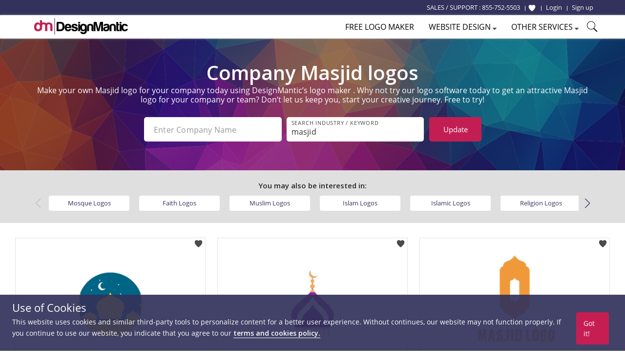

--- FILE ---
content_type: text/html; charset=UTF-8
request_url: https://www.designmantic.com/logos/search/masjid
body_size: 20483
content:
<!DOCTYPE html>
<html lang="en">
<head>
    <meta charset="utf-8">
    <meta http-equiv="X-UA-Compatible" content="IE=edge">
            <meta name="viewport" content="width=device-width, initial-scale=1">
        <title>Free Masjid Logo Designs - DIY Masjid Logo Maker - Designmantic.com</title>
    <link rel="icon" type="image/x-icon" href="/favicon.ico">


    	<meta property="og:locale" content="en">
	<meta property="og:url" content="https://www.designmantic.com/logos/search/masjid">
	<meta property="og:site_name" content="Design Mantic">
	<meta property="og:image" content="https://www.designmantic.com/images/og_image.png">

        <meta property="og:title" content="Free Masjid Logo Designs - DIY Masjid Logo Maker - Designmantic.com">

        <meta property="og:description" content="Masjid logo maker">

            <meta name="twitter:card" content="summary_large_image" >
        <meta name="twitter:url" content="https://www.designmantic.com/logos/search/masjid" >
        <meta name="twitter:site" content="@designmantic" >
        <meta name="twitter:image" content="https://www.designmantic.com/images/og_image.png" >
        <meta name="twitter:domain" content="designmantic.com">
            <meta name="twitter:title" content="Free Masjid Logo Designs - DIY Masjid Logo Maker - Designmantic.com">
        <meta name="twitter:description" content="Masjid logo maker">
        <meta name="description" content="Masjid logo maker">
    
            <link rel="canonical" href='https://www.designmantic.com/logos/search/masjid'>




     

    <link rel="preconnect" href="https://cdn.jsdelivr.net">
    <link rel="preconnect" href="https://fonts.googleapis.com">
    <link rel="dns-prefetch" href="https://fonts.gstatic.com">
    <link rel="dns-prefetch" href="https://maxcdn.bootstrapcdn.com">
    <link rel="dns-prefetch" href="https://static.zdassets.com">


    
            <link rel="stylesheet" href="/css/master.min.css?version=993">
	 <link rel="stylesheet" href="/css/main-layout.css?version=3">
	 <link rel="stylesheet" href="https://cdnjs.cloudflare.com/ajax/libs/font-awesome/4.0.0/css/font-awesome.min.css">
    
            
	
    <link rel="stylesheet" href="/css/search-inner-page.css" >
    <link href="https://fonts.googleapis.com/css2?family=Open+Sans:ital,wght@0,600;1,600&display=swap" rel="stylesheet">
    <link rel="stylesheet" href="https://cdn.jsdelivr.net/npm/swiper@11/swiper-bundle.min.css">
    <style>

.error-message {
    font-size: 10px;
    margin-top: 2px;
    display:flex;
}

.is-invalid input,
input.is-invalid {
    border-color: red !important;
}

        @media (max-width: 600px) {
            .item-box-01 {min-height: inherit;padding-bottom: 30px}
            .swiper {height:150px;}
            #related_links1 a {width: 250px;margin: 0px auto;display: block;margin-top: 12px;}
            .swiper {padding-left:0px !important;}
            .search-gallery-setting {max-width:280px;}
            .keyword-list-wrap ul {column-count:2; text-align:left;}
            .search-gallery-setting .keywordSearchBtn {max-width:280px; margin-top:10px;} .desktop-hide {display:inline;} }
                .swiper-wrapper {justify-content: space-between;}
        

        @media screen
        and (min-width: 600px)
        and (max-width: 800px) {
            #related_links1 {display:none;}
        }

        /* ---------------------------------- END SearchLanding Banner ---------------------------------- */


        /* ---------------------------------- END SearchLanding NewStyle Gallery ---------------------------------- */


        .slick-next.slick-arrow.slick-disabled  {display:none !important;}
        .bx-wrapper {max-width: 100%;
            background: transparent;
            border-color: transparent;
            box-shadow: none; margin-bottom:0px;}

        .page-search #related_links1 {
            background-color: #dfdfdf; text-align:left;
        }
        /*#related_links1 .swiper-slide{
            min-width:80px;
            margin: 0px;    margin-right: 11px;
        }*/

        #related_links1 a {
            background-color: #fff;
            padding: 6px 8px;
            color: #32325c;
            border-radius: 4px;
            font-size: 13px; width: 165px; text-align:center;    white-space: nowrap;
            overflow: hidden;
            text-overflow: ellipsis;

        }
        .page-search #related_links h3 {
            margin-bottom: 5px;
            display:block;
        }
        .page-search #related_links ul {
            display: inline-block;
            margin:0px auto;
            vertical-align: top;
            max-width: 1000px;
            text-align: center; column-count:4;
        }
        .page-search #related_links li {
            text-align: left;
            display: inline-block;
            position: relative;
            line-height: 26px;
            font-size: 14px;
            margin-right: 15px;
        }
        .page-search #related_links li:before {
            content: '';
            width: 6px;
            height: 6px;
            background-color: #d2d2d2;
            display: inline-block;
            border-radius: 1000px;
            position: absolute;
            left: -10px;
            top: 10px;
        }
        .swiper {z-index:0;}
        .intersted-label{text-align: center;width: 100%; margin-bottom:10px}
        .swiper-button-prev, swiper-button-disabled, .swiper-button-next {width:35px;height:40px; background:#dfdfdf; opacity:1 !important;}
        .swiper-button-disabled {opacity:0.20 !important;}
        .swiper-button-prev {left:-10px;}
        .swiper-button-next {right:-10px;}
        .swiper {padding-left: 30px;}
        .swiper-button-next, .swiper-button-prev {color: #32325c;}
        .swiper-button-next:after, .swiper-button-prev:after {font-size:20px;}
        .slick-carousel{display:inline-block;max-width:850px;margin-left:30px;vertical-align: middle;}
        @media (max-width: 640px) {
            .search-filed#company_name {margin-bottom:10px;}
            .intersted-label{text-align: center;width: 100%;margin-bottom: 5px;}
            .slick-track {width:auto !important;}
            #related_links1 li, #related_links1 li a {min-width:200px !important;}

        }

        @media (max-width: 400px) {
            .page-search #related_links li { width: initial !important;}
        }

        /* ------------ */
        .page-search .logoDesign-banner-logo .logo-banner {
            position: absolute;
            left: 50%;
            top: 50%;
            transform: translate(-50%,-50%);
        }
        .page-search .logoDesign-banner-logo {
            position: relative;
            display: inline-block;
            margin: 20px
        }
        @media (max-width: 767px){
            .page-search .logoDesign-banner-logo { display:none; }

            .page-search .main-banner h1,
            .page-search  .main-banner .text-left{ text-align: center;}

            .page-search .main-banner h1:after {
                margin-left: auto;
                margin-right: auto;}
        }

        .page-search .pagination ul li.selected a {
            background-color: #32325c;
        }

        .pagination .prev-page, .pagination .next-page {
            background-color: #c61e53;
            color: #fff;
        }

        /* --------------------- */
        .gallery-filter-block li {
            float: left;
            padding-left: 0;
            padding-right: 0;
        }
        .gallery-filter-block .input-control-1 { border-radius: 3px 0 0 3px; }
        .gallery-filter-block.one-field .field-group { margin-bottom: 10px; }

        @media (max-width: 767px){
            .gallery-filter-block .field-group { width: 200px; }
            .main-banner h1 { font-size: 23px; }
            .item-box-02 { min-height: auto; margin-bottom: 25px;}
            p.auto-scroll { max-height: initial; }
        }
        #search-keyword-box {
            max-width: 325px
        }
        #search-keyword-box .btn {
            background-color: #737373;
        }

        /* --------------------- */
        .item-box-02 { min-height: 320px;}
        .auto-scroll { max-height: 125px; overflow-y: auto; }

        /* ===== Scrollbar CSS ===== */
        /* Firefox */
        .auto-scroll {
            scrollbar-width: thin;
            scrollbar-color: #999999 #ffffff;
        }

        /* Chrome, Edge, and Safari */
        .auto-scroll::-webkit-scrollbar {
            width: 12px;
        }

        .auto-scroll::-webkit-scrollbar-track {
            background: #ffffff;
        }

        .auto-scroll::-webkit-scrollbar-thumb {
            background-color: #999999;
            border-radius: 10px;
            border: 3px solid #ffffff;
        }

        .over-hidden{
            overflow:hidden;
        }
    </style>
    <!--[if lt IE 9]>
    <script src="https://oss.maxcdn.com/html5shiv/3.7.2/html5shiv.min.js"></script>
    <script src="https://oss.maxcdn.com/respond/1.4.2/respond.min.js"></script>
    <![endif]-->
    <script>
    var captcha_key = '6LeSz9EZAAAAAMy5y6CJpWk775uHRpE9Iwu4k3lS';
    var checkUserLogin = '';
        function setCookie(name, value, days) {
        var d = new Date;
        d.setTime(d.getTime() + 24*60*60*1000*days);
        console.log('d.toGMTString()' , d.toGMTString());
        document.cookie = name + "=" + value + ";path=/;expires=" + d.toGMTString();
    }

/*    $('#setCookiePopup').on('click' , function () {
        console.log('Pre-d.toGMTString()' , "Pre");
        setCookie('noThanks' , 'ok' , 30);
    });
*/
   document.addEventListener("click", function(e){
     if (e.target.className === "chatPopup-closeBtn" || e.target.className === "chatPopup-button chatPopup-closeBtn" || e.target.className === "icon-close chatPopup-closeBtn" || e.target.className === "logoStudio-chatPopup") {
         document.getElementById("PopsetCookiePopup").style.display = "none";
    }
       if (e.target.className === "chatPopup-closeBtn"){
           console.log('Pre-d.toGMTString()' , "Pre");
           setCookie('noThanks' , 'ok' , 30);
       }

   });
    </script>
      
	
	


   
            <script>

        dataLayer = [];
                dataLayer.push({ ecommerce: null });
        dataLayer.push({
            event: "view_item_list",
            ecommerce: {
                item_list_id: "logo_list",
                item_list_name: "Logo List",
                items: [
                                                            {
                        item_id: "172220",
                        item_name: "logo_172220",
                                                item_category: 'Masjid',
                                                price: 37,
                        quantity: 1
                    },                                                            {
                        item_id: "172182",
                        item_name: "logo_172182",
                                                item_category: 'Masjid',
                                                price: 37,
                        quantity: 1
                    },                                                            {
                        item_id: "172181",
                        item_name: "logo_172181",
                                                item_category: 'Masjid',
                                                price: 37,
                        quantity: 1
                    },                                                            {
                        item_id: "172178",
                        item_name: "logo_172178",
                                                item_category: 'Masjid',
                                                price: 37,
                        quantity: 1
                    },                                                            {
                        item_id: "172177",
                        item_name: "logo_172177",
                                                item_category: 'Masjid',
                                                price: 37,
                        quantity: 1
                    },                                                            {
                        item_id: "172176",
                        item_name: "logo_172176",
                                                item_category: 'Masjid',
                                                price: 37,
                        quantity: 1
                    },                                                            {
                        item_id: "172174",
                        item_name: "logo_172174",
                                                item_category: 'Masjid',
                                                price: 37,
                        quantity: 1
                    },                                                            {
                        item_id: "172172",
                        item_name: "logo_172172",
                                                item_category: 'Masjid',
                                                price: 37,
                        quantity: 1
                    },                                                            {
                        item_id: "172171",
                        item_name: "logo_172171",
                                                item_category: 'Masjid',
                                                price: 37,
                        quantity: 1
                    },                                                            {
                        item_id: "172170",
                        item_name: "logo_172170",
                                                item_category: 'Masjid',
                                                price: 37,
                        quantity: 1
                    },                                                            {
                        item_id: "172169",
                        item_name: "logo_172169",
                                                item_category: 'Masjid',
                                                price: 37,
                        quantity: 1
                    },                                                            {
                        item_id: "172167",
                        item_name: "logo_172167",
                                                item_category: 'Masjid',
                                                price: 37,
                        quantity: 1
                    },                                                            {
                        item_id: "172165",
                        item_name: "logo_172165",
                                                item_category: 'Masjid',
                                                price: 37,
                        quantity: 1
                    },                                                            {
                        item_id: "5683",
                        item_name: "logo_5683",
                                                item_category: 'Masjid',
                                                price: 37,
                        quantity: 1
                    },                                                            {
                        item_id: "5663",
                        item_name: "logo_5663",
                                                item_category: 'Masjid',
                                                price: 37,
                        quantity: 1
                    }                                                                            ]
            }
                    });

        (function(w,d,s,l,i){w[l]=w[l]||[];w[l].push({'gtm.start':
                new Date().getTime(),event:'gtm.js'});var f=d.getElementsByTagName(s)[0],
            j=d.createElement(s),dl=l!='dataLayer'?'&l='+l:'';j.async=true;j.src=
            'https://www.googletagmanager.com/gtm.js?id='+i+dl;f.parentNode.insertBefore(j,f);
        })(window,document,'script','dataLayer','GTM-MSFCQ48');
    </script>

    
</head>
 <body> 


<!-- Google Tag Manager (noscript) -->
<noscript><iframe src="https://www.googletagmanager.com/ns.html?id=GTM-MSFCQ48"
height="0" width="0" style="display:none;visibility:hidden"></iframe></noscript>
<!-- End Google Tag Manager (noscript) -->

        <header class="main-header">
                    <div class="main-header-top">
                <div class="container">
                    <!--<div class="support-block"> </div>-->
                    <div class="main-header-top-right-side ">
                        <div class="welcomeusersinfo pull-left">
						<ul class="my-account-block">
							<li  class="login-link support-link"><span class="hidden-xs">SALES / SUPPORT : </span> <a href="tel:+18557525503"> 855-752-5503</a> &nbsp;</li>
						</ul>
                                                        								
                                <ul class="login-signup-links-block">
									<li class="login-link fav-link"><a href="/favorite-list" title="Show Favorite"> <svg xmlns="http://www.w3.org/2000/svg" class="favlist-topnav-icon" viewBox="0 0 512 512">
                                            <path d="M352 56h-1c-39.7 0-74.8 21-95 52-20.2-31-55.3-52-95-52h-1c-61.9.6-112 50.9-112 113 0 37 16.2 89.5 47.8 132.7C156 384 256 456 256 456s100-72 160.2-154.3C447.8 258.5 464 206 464 169c0-62.1-50.1-112.4-112-113z" style="filter: #000;"></path>
                                        </svg> </a>
                                    </li>
                                    <li class="login-link"> <a href="/login"> <span>Login</span></a> </li>
                                    <li class="signup-link"> <a href="/login?account=1"> <span>Sign up</span> </a> </li>
                                </ul>
                                                    </div>
                                             </div>
                </div>
            </div>

                            <div class="main-header-bottom">
                <div class="container">
                                        <div class="main-logo"> <a href="/" title="DesignMantic"><img width="192" height="34" src="/images/logo.png" alt="Logo"></a> </div>
                    <ul class='hamburger-menu'> <li class='bar-first'></li> <li class='bar-second'></li> <li class='bar-third'></li> </ul>
					
					
						<span class="search-raw-div2"> <svg xmlns="http://www.w3.org/2000/svg" x="0px" y="0px" width="25" height="25" viewBox="0 0 50 50">
<path d="M 21 3 C 11.621094 3 4 10.621094 4 20 C 4 29.378906 11.621094 37 21 37 C 24.710938 37 28.140625 35.804688 30.9375 33.78125 L 44.09375 46.90625 L 46.90625 44.09375 L 33.90625 31.0625 C 36.460938 28.085938 38 24.222656 38 20 C 38 10.621094 30.378906 3 21 3 Z M 21 5 C 29.296875 5 36 11.703125 36 20 C 36 28.296875 29.296875 35 21 35 C 12.703125 35 6 28.296875 6 20 C 6 11.703125 12.703125 5 21 5 Z"></path>
</svg> </span>
					
                                        <div class="main-nav">
                        <ul>
                                                            <li><a href="/logos/search" class="logomaker_link"><span>Free Logo Maker</span></a></li>
                                                          
                                                                                                                                            <li> <a href="javascript:void(0)"><span>Website Design</span> <i class="icon-caret-down"></i></a> 
                            <ul class="main-header-other-services dropdown">
                                <li><a href="/web"><span>Create Site</span></a></li>
                                <li><a href="/web/template-listing"><span>Templates</span></a></li>
                                <li><a href="/web/packages"><span>Pricing</span></a></li>
                                <li><a href="/web/features"><span>Features</span></a></li>
                                <li> <a href="/web/domain"> <span>Domain</span> </a> </li>
                                <li> <a href="/web/mailbox"> <span>Mailbox</span> </a> </li>
                                                               </ul></li> 
							   
                                                        <li> <a href="javascript:void(0)"><span>Other Services</span> <i class="icon-caret-down"></i></a> <ul class="main-header-other-services dropdown"> <li><a  href="/designPackages"><span>Complete Branding</span></a></li> <li><a  href="/business-card-design/create"><span>Business Card Design</span></a></li>

                                                                 <li><a  href="/printing"><span>Print Services</span></a></li>
                            
							<li><a  href="/letter-head"><span>Letterhead Design</span></a></li> <li><a  href="/envelope"><span>Envelope Design</span></a></li> <li><a  href="/email-signature-design"><span>Email Signature Design</span></a></li> <li><a  href="/flyer-design"><span>Flyer Design</span></a></li> <li><a  href="/infographic-maker"><span>Infographic Design</span></a></li> <li class="socialHeaderDesign_link"><a href="/social-headers" ><span>Social Header Design</span> <i class="icon-caret-right"></i></a> <ul class="dropdown"> <li><a  href="/social-headers/designStudio"><span>Facebook Header</span></a></li> <li><a  href="/social-headers/designStudio/2"><span>Twitter Header</span></a></li> <li><a  href="/social-headers/designStudio/4"><span>LinkedIn Header</span></a></li><li><a  href="/social-headers/designStudio/5"><span>Instagram Post</span></a></li> </ul> </li> <li><a  href="/monogram-design/create"><span>Monogram Design</span></a></li> <li><a  href="/wedding-card-design/create"><span>Wedding Card Design</span></a></li> <li><a  href="/custom-design"><span>Custom Design</span></a></li></ul> </li>
	
															<li><span class="search-raw-div"> <svg xmlns="http://www.w3.org/2000/svg" x="0px" y="0px" width="25" height="25" viewBox="0 0 50 50">
<path d="M 21 3 C 11.621094 3 4 10.621094 4 20 C 4 29.378906 11.621094 37 21 37 C 24.710938 37 28.140625 35.804688 30.9375 33.78125 L 44.09375 46.90625 L 46.90625 44.09375 L 33.90625 31.0625 C 36.460938 28.085938 38 24.222656 38 20 C 38 10.621094 30.378906 3 21 3 Z M 21 5 C 29.296875 5 36 11.703125 36 20 C 36 28.296875 29.296875 35 21 35 C 12.703125 35 6 28.296875 6 20 C 6 11.703125 12.703125 5 21 5 Z"></path>
</svg> </span></li>
                            
							
                        </ul>
						
                    </div>

                                    </div>
            </div>
           
    </header>
                     













 
 <main class="main-container page-search">

     

<!-- START New banner -->

         <div class="main-banner main-banner-new theme-padding text-center">
            <h1>
                                                                                        Company Masjid logos                                </h1>
			
			     					<section class="container text-center" id="paragraph"><h6 class="text-white">Make your own Masjid logo for your company today using DesignMantic’s logo maker . Why not try our logo software today to get an attractive Masjid logo for your company or team? Don’t let us keep you, start your creative journey. Free to try!</h6> </section>
			               
            <div class="gallery-setting-block">
                <div class="search-gallery-setting">
                    <form id="companyForm" method="post">
                        
						<div class="formRow2">
							<div class="formRow--item2 col-lg-5 col-md-5 col-sm-4">
								<label for="company_name" class="formRow--input-wrapper2 js-inputWrapper">
									<input type="text" class="formRow--input2 js-input search-filed" id="company_name" value=""  name="company_name" placeholder="Enter Company Name" maxlength="40" oninput="enforceMaxLength(this)">
                                        <div class="error-message" id="company_name_error"></div>

								</label>
							</div>
							<div class="formRow--item2 col-lg-5 col-md-5 col-sm-4">
								<label for="keyword" class="formRow--input-wrapper2 js-inputWrapper">
									<input type="text" class="formRow--input2 js-input search-filed search" value="masjid" id="keyword" name="keyword" placeholder="Search Industry / Keyword" maxlength="40" oninput="enforceMaxLength(this)" pattern="[a-zA-Z0-9 \-]+" title="Only alphanumeric characters are allowed (no special characters)">
                                     <div class="error-message" id="search_error"></div>
								</label>
							</div>
								<div class="formRow--item2 col-lg-2 col-md-2 col-sm-4">
								   <button type="button" class="search-btn search-bar-btn keywordSearchBtn">Update<span class="desktop-hide"> Logo </span> </button>
								</div>
						</div>
						
					
                    </form>
                </div>
				
                               
                
            </div>

            
           

        </div>
<!-- END New banner -->








     


   

  

                                             <div id="related_links1" class="text-center theme-padding over-hidden">
                 <div class="container">
                     <strong class="intersted-label">You may also be interested in:</strong>
                     <div class="swiper">
                         <div class="swiper-wrapper">
                                                                                              <div class="swiper-slide">
                                     <a title="Mosque Logos"
                                        href="/logos/search/mosque">Mosque
                                         Logos</a>
                                 </div>
                                                                                                                               <div class="swiper-slide">
                                     <a title="Faith Logos"
                                        href="/logos/search/faith">Faith
                                         Logos</a>
                                 </div>
                                                                                                                               <div class="swiper-slide">
                                     <a title="Muslim Logos"
                                        href="/logos/search/muslim">Muslim
                                         Logos</a>
                                 </div>
                                                                                                                               <div class="swiper-slide">
                                     <a title="Islam Logos"
                                        href="/logos/search/islam">Islam
                                         Logos</a>
                                 </div>
                                                                                                                               <div class="swiper-slide">
                                     <a title="Islamic Logos"
                                        href="/logos/search/islamic">Islamic
                                         Logos</a>
                                 </div>
                                                                                                                               <div class="swiper-slide">
                                     <a title="Religion Logos"
                                        href="/logos/search/religion">Religion
                                         Logos</a>
                                 </div>
                                                                                                                               <div class="swiper-slide">
                                     <a title="Religious Logos"
                                        href="/logos/search/religious">Religious
                                         Logos</a>
                                 </div>
                                                                                       </div>
                         <div class="swiper-button-next"></div>
                         <div class="swiper-button-prev"></div>
                     </div>

                                      </div>
             </div>

              

<ul class="gallery-item-block theme-padding-sm">
        <li>
        <span class="preloader-bar"></span>
        <!--<a rel="nofollow" href="/logo-design/create?design=172220" id="172220ids" data-addids="172220" class="">-->
                    <span class="addToWishList-btn " data-design-id="172220" data-fav="1"  onclick="addToFav(this)"  title="Add To Favorite">
            <svg xmlns="http://www.w3.org/2000/svg" viewBox="0 0 512 512"><path d="M352 56h-1c-39.7 0-74.8 21-95 52-20.2-31-55.3-52-95-52h-1c-61.9.6-112 50.9-112 113 0 37 16.2 89.5 47.8 132.7C156 384 256 456 256 456s100-72 160.2-154.3C447.8 258.5 464 206 464 169c0-62.1-50.1-112.4-112-113z"></path></svg>
            </span>
                                      <a  href="/logo-design/create?design=172220" id="172220idsz" data-addids="172220" class="">
			  <img alt="mosque with star and moon in circle frame" src="/logo-images/172220.png?company=Company%20Name&amp;keyword=masjid&amp;slogan=&amp;verify=1" width="388" height="298">
			  </a>
			  <div class="gallery-item-thumboption ">
          <a class="btn btn-color-1 btn-block"  href="/logo-design/create?design=172220" id="172220ids" data-addids="172220">Select</a>
         </div>
                        <!--</a>-->
	  	  <div class = "logotext-searchPage">Mosque with star and moon in circle frame</div>
	      </li>
        <li>
        <span class="preloader-bar"></span>
        <!--<a rel="nofollow" href="/logo-design/create?design=172182" id="172182ids" data-addids="172182" class="">-->
                    <span class="addToWishList-btn " data-design-id="172182" data-fav="1"  onclick="addToFav(this)"  title="Add To Favorite">
            <svg xmlns="http://www.w3.org/2000/svg" viewBox="0 0 512 512"><path d="M352 56h-1c-39.7 0-74.8 21-95 52-20.2-31-55.3-52-95-52h-1c-61.9.6-112 50.9-112 113 0 37 16.2 89.5 47.8 132.7C156 384 256 456 256 456s100-72 160.2-154.3C447.8 258.5 464 206 464 169c0-62.1-50.1-112.4-112-113z"></path></svg>
            </span>
                                      <a  href="/logo-design/create?design=172182" id="172182idsz" data-addids="172182" class="">
			  <img alt="mosque minaret with crescent" src="/logo-images/172182.png?company=Company%20Name&amp;keyword=masjid&amp;slogan=&amp;verify=1" width="388" height="298">
			  </a>
			  <div class="gallery-item-thumboption ">
          <a class="btn btn-color-1 btn-block"  href="/logo-design/create?design=172182" id="172182ids" data-addids="172182">Select</a>
         </div>
                        <!--</a>-->
	  	  <div class = "logotext-searchPage">Mosque minaret with crescent</div>
	      </li>
        <li>
        <span class="preloader-bar"></span>
        <!--<a rel="nofollow" href="/logo-design/create?design=172181" id="172181ids" data-addids="172181" class="">-->
                    <span class="addToWishList-btn " data-design-id="172181" data-fav="1"  onclick="addToFav(this)"  title="Add To Favorite">
            <svg xmlns="http://www.w3.org/2000/svg" viewBox="0 0 512 512"><path d="M352 56h-1c-39.7 0-74.8 21-95 52-20.2-31-55.3-52-95-52h-1c-61.9.6-112 50.9-112 113 0 37 16.2 89.5 47.8 132.7C156 384 256 456 256 456s100-72 160.2-154.3C447.8 258.5 464 206 464 169c0-62.1-50.1-112.4-112-113z"></path></svg>
            </span>
                                      <a  href="/logo-design/create?design=172181" id="172181idsz" data-addids="172181" class="">
			  <img alt="mosque window" src="/logo-images/172181.png?company=Company%20Name&amp;keyword=masjid&amp;slogan=&amp;verify=1" width="388" height="298">
			  </a>
			  <div class="gallery-item-thumboption ">
          <a class="btn btn-color-1 btn-block"  href="/logo-design/create?design=172181" id="172181ids" data-addids="172181">Select</a>
         </div>
                        <!--</a>-->
	  	  <div class = "logotext-searchPage">Mosque window</div>
	      </li>
        <li>
        <span class="preloader-bar"></span>
        <!--<a rel="nofollow" href="/logo-design/create?design=172178" id="172178ids" data-addids="172178" class="">-->
                    <span class="addToWishList-btn " data-design-id="172178" data-fav="1"  onclick="addToFav(this)"  title="Add To Favorite">
            <svg xmlns="http://www.w3.org/2000/svg" viewBox="0 0 512 512"><path d="M352 56h-1c-39.7 0-74.8 21-95 52-20.2-31-55.3-52-95-52h-1c-61.9.6-112 50.9-112 113 0 37 16.2 89.5 47.8 132.7C156 384 256 456 256 456s100-72 160.2-154.3C447.8 258.5 464 206 464 169c0-62.1-50.1-112.4-112-113z"></path></svg>
            </span>
                                      <a  href="/logo-design/create?design=172178" id="172178idsz" data-addids="172178" class="">
			  <img alt="Kaaba in mosque with minarets" src="/logo-images/172178.png?company=Company%20Name&amp;keyword=masjid&amp;slogan=&amp;verify=1" width="388" height="298">
			  </a>
			  <div class="gallery-item-thumboption ">
          <a class="btn btn-color-1 btn-block"  href="/logo-design/create?design=172178" id="172178ids" data-addids="172178">Select</a>
         </div>
                        <!--</a>-->
	  	  <div class = "logotext-searchPage">Kaaba in mosque with minarets</div>
	      </li>
        <li>
        <span class="preloader-bar"></span>
        <!--<a rel="nofollow" href="/logo-design/create?design=172177" id="172177ids" data-addids="172177" class="">-->
                    <span class="addToWishList-btn " data-design-id="172177" data-fav="1"  onclick="addToFav(this)"  title="Add To Favorite">
            <svg xmlns="http://www.w3.org/2000/svg" viewBox="0 0 512 512"><path d="M352 56h-1c-39.7 0-74.8 21-95 52-20.2-31-55.3-52-95-52h-1c-61.9.6-112 50.9-112 113 0 37 16.2 89.5 47.8 132.7C156 384 256 456 256 456s100-72 160.2-154.3C447.8 258.5 464 206 464 169c0-62.1-50.1-112.4-112-113z"></path></svg>
            </span>
                                      <a  href="/logo-design/create?design=172177" id="172177idsz" data-addids="172177" class="">
			  <img alt="mosque with stars and moon in window frame" src="/logo-images/172177.png?company=Company%20Name&amp;keyword=masjid&amp;slogan=&amp;verify=1" width="388" height="298">
			  </a>
			  <div class="gallery-item-thumboption ">
          <a class="btn btn-color-1 btn-block"  href="/logo-design/create?design=172177" id="172177ids" data-addids="172177">Select</a>
         </div>
                        <!--</a>-->
	  	  <div class = "logotext-searchPage">Mosque with stars and moon in window frame</div>
	      </li>
        <li>
        <span class="preloader-bar"></span>
        <!--<a rel="nofollow" href="/logo-design/create?design=172176" id="172176ids" data-addids="172176" class="">-->
                    <span class="addToWishList-btn " data-design-id="172176" data-fav="1"  onclick="addToFav(this)"  title="Add To Favorite">
            <svg xmlns="http://www.w3.org/2000/svg" viewBox="0 0 512 512"><path d="M352 56h-1c-39.7 0-74.8 21-95 52-20.2-31-55.3-52-95-52h-1c-61.9.6-112 50.9-112 113 0 37 16.2 89.5 47.8 132.7C156 384 256 456 256 456s100-72 160.2-154.3C447.8 258.5 464 206 464 169c0-62.1-50.1-112.4-112-113z"></path></svg>
            </span>
                                      <a  href="/logo-design/create?design=172176" id="172176idsz" data-addids="172176" class="">
			  <img alt="mosque with stars in hexagon" src="/logo-images/172176.png?company=Company%20Name&amp;keyword=masjid&amp;slogan=&amp;verify=1" width="388" height="298">
			  </a>
			  <div class="gallery-item-thumboption ">
          <a class="btn btn-color-1 btn-block"  href="/logo-design/create?design=172176" id="172176ids" data-addids="172176">Select</a>
         </div>
                        <!--</a>-->
	  	  <div class = "logotext-searchPage">Mosque with stars in hexagon</div>
	      </li>
        <li>
        <span class="preloader-bar"></span>
        <!--<a rel="nofollow" href="/logo-design/create?design=172174" id="172174ids" data-addids="172174" class="">-->
                    <span class="addToWishList-btn " data-design-id="172174" data-fav="1"  onclick="addToFav(this)"  title="Add To Favorite">
            <svg xmlns="http://www.w3.org/2000/svg" viewBox="0 0 512 512"><path d="M352 56h-1c-39.7 0-74.8 21-95 52-20.2-31-55.3-52-95-52h-1c-61.9.6-112 50.9-112 113 0 37 16.2 89.5 47.8 132.7C156 384 256 456 256 456s100-72 160.2-154.3C447.8 258.5 464 206 464 169c0-62.1-50.1-112.4-112-113z"></path></svg>
            </span>
                                      <a  href="/logo-design/create?design=172174" id="172174idsz" data-addids="172174" class="">
			  <img alt="mosque with stars in frame" src="/logo-images/172174.png?company=Company%20Name&amp;keyword=masjid&amp;slogan=&amp;verify=1" width="388" height="298">
			  </a>
			  <div class="gallery-item-thumboption ">
          <a class="btn btn-color-1 btn-block"  href="/logo-design/create?design=172174" id="172174ids" data-addids="172174">Select</a>
         </div>
                        <!--</a>-->
	  	  <div class = "logotext-searchPage">Mosque with stars in frame</div>
	      </li>
        <li>
        <span class="preloader-bar"></span>
        <!--<a rel="nofollow" href="/logo-design/create?design=172172" id="172172ids" data-addids="172172" class="">-->
                    <span class="addToWishList-btn " data-design-id="172172" data-fav="1"  onclick="addToFav(this)"  title="Add To Favorite">
            <svg xmlns="http://www.w3.org/2000/svg" viewBox="0 0 512 512"><path d="M352 56h-1c-39.7 0-74.8 21-95 52-20.2-31-55.3-52-95-52h-1c-61.9.6-112 50.9-112 113 0 37 16.2 89.5 47.8 132.7C156 384 256 456 256 456s100-72 160.2-154.3C447.8 258.5 464 206 464 169c0-62.1-50.1-112.4-112-113z"></path></svg>
            </span>
                                      <a  href="/logo-design/create?design=172172" id="172172idsz" data-addids="172172" class="">
			  <img alt="sun behind mosque" src="/logo-images/172172.png?company=Company%20Name&amp;keyword=masjid&amp;slogan=&amp;verify=1" width="388" height="298">
			  </a>
			  <div class="gallery-item-thumboption ">
          <a class="btn btn-color-1 btn-block"  href="/logo-design/create?design=172172" id="172172ids" data-addids="172172">Select</a>
         </div>
                        <!--</a>-->
	  	  <div class = "logotext-searchPage">Sun behind mosque</div>
	      </li>
        <li>
        <span class="preloader-bar"></span>
        <!--<a rel="nofollow" href="/logo-design/create?design=172171" id="172171ids" data-addids="172171" class="">-->
                    <span class="addToWishList-btn " data-design-id="172171" data-fav="1"  onclick="addToFav(this)"  title="Add To Favorite">
            <svg xmlns="http://www.w3.org/2000/svg" viewBox="0 0 512 512"><path d="M352 56h-1c-39.7 0-74.8 21-95 52-20.2-31-55.3-52-95-52h-1c-61.9.6-112 50.9-112 113 0 37 16.2 89.5 47.8 132.7C156 384 256 456 256 456s100-72 160.2-154.3C447.8 258.5 464 206 464 169c0-62.1-50.1-112.4-112-113z"></path></svg>
            </span>
                                      <a  href="/logo-design/create?design=172171" id="172171idsz" data-addids="172171" class="">
			  <img alt="abstract mosque with moon in frame" src="/logo-images/172171.png?company=Company%20Name&amp;keyword=masjid&amp;slogan=&amp;verify=1" width="388" height="298">
			  </a>
			  <div class="gallery-item-thumboption ">
          <a class="btn btn-color-1 btn-block"  href="/logo-design/create?design=172171" id="172171ids" data-addids="172171">Select</a>
         </div>
                        <!--</a>-->
	  	  <div class = "logotext-searchPage">Abstract mosque with moon in frame</div>
	      </li>
        <li>
        <span class="preloader-bar"></span>
        <!--<a rel="nofollow" href="/logo-design/create?design=172170" id="172170ids" data-addids="172170" class="">-->
                    <span class="addToWishList-btn " data-design-id="172170" data-fav="1"  onclick="addToFav(this)"  title="Add To Favorite">
            <svg xmlns="http://www.w3.org/2000/svg" viewBox="0 0 512 512"><path d="M352 56h-1c-39.7 0-74.8 21-95 52-20.2-31-55.3-52-95-52h-1c-61.9.6-112 50.9-112 113 0 37 16.2 89.5 47.8 132.7C156 384 256 456 256 456s100-72 160.2-154.3C447.8 258.5 464 206 464 169c0-62.1-50.1-112.4-112-113z"></path></svg>
            </span>
                                      <a  href="/logo-design/create?design=172170" id="172170idsz" data-addids="172170" class="">
			  <img alt="mosque in circle shape" src="/logo-images/172170.png?company=Company%20Name&amp;keyword=masjid&amp;slogan=&amp;verify=1" width="388" height="298">
			  </a>
			  <div class="gallery-item-thumboption ">
          <a class="btn btn-color-1 btn-block"  href="/logo-design/create?design=172170" id="172170ids" data-addids="172170">Select</a>
         </div>
                        <!--</a>-->
	  	  <div class = "logotext-searchPage">Mosque in circle shape</div>
	      </li>
        <li>
        <span class="preloader-bar"></span>
        <!--<a rel="nofollow" href="/logo-design/create?design=172169" id="172169ids" data-addids="172169" class="">-->
                    <span class="addToWishList-btn " data-design-id="172169" data-fav="1"  onclick="addToFav(this)"  title="Add To Favorite">
            <svg xmlns="http://www.w3.org/2000/svg" viewBox="0 0 512 512"><path d="M352 56h-1c-39.7 0-74.8 21-95 52-20.2-31-55.3-52-95-52h-1c-61.9.6-112 50.9-112 113 0 37 16.2 89.5 47.8 132.7C156 384 256 456 256 456s100-72 160.2-154.3C447.8 258.5 464 206 464 169c0-62.1-50.1-112.4-112-113z"></path></svg>
            </span>
                                      <a  href="/logo-design/create?design=172169" id="172169idsz" data-addids="172169" class="">
			  <img alt="mosque with minarets in frame" src="/logo-images/172169.png?company=Company%20Name&amp;keyword=masjid&amp;slogan=&amp;verify=1" width="388" height="298">
			  </a>
			  <div class="gallery-item-thumboption ">
          <a class="btn btn-color-1 btn-block"  href="/logo-design/create?design=172169" id="172169ids" data-addids="172169">Select</a>
         </div>
                        <!--</a>-->
	  	  <div class = "logotext-searchPage">Mosque with minarets in frame</div>
	      </li>
        <li>
        <span class="preloader-bar"></span>
        <!--<a rel="nofollow" href="/logo-design/create?design=172167" id="172167ids" data-addids="172167" class="">-->
                    <span class="addToWishList-btn " data-design-id="172167" data-fav="1"  onclick="addToFav(this)"  title="Add To Favorite">
            <svg xmlns="http://www.w3.org/2000/svg" viewBox="0 0 512 512"><path d="M352 56h-1c-39.7 0-74.8 21-95 52-20.2-31-55.3-52-95-52h-1c-61.9.6-112 50.9-112 113 0 37 16.2 89.5 47.8 132.7C156 384 256 456 256 456s100-72 160.2-154.3C447.8 258.5 464 206 464 169c0-62.1-50.1-112.4-112-113z"></path></svg>
            </span>
                                      <a  href="/logo-design/create?design=172167" id="172167idsz" data-addids="172167" class="">
			  <img alt="mosque joined with crescent" src="/logo-images/172167.png?company=Company%20Name&amp;keyword=masjid&amp;slogan=&amp;verify=1" width="388" height="298">
			  </a>
			  <div class="gallery-item-thumboption ">
          <a class="btn btn-color-1 btn-block"  href="/logo-design/create?design=172167" id="172167ids" data-addids="172167">Select</a>
         </div>
                        <!--</a>-->
	  	  <div class = "logotext-searchPage">Mosque joined with crescent</div>
	      </li>
        <li>
        <span class="preloader-bar"></span>
        <!--<a rel="nofollow" href="/logo-design/create?design=172165" id="172165ids" data-addids="172165" class="">-->
                    <span class="addToWishList-btn " data-design-id="172165" data-fav="1"  onclick="addToFav(this)"  title="Add To Favorite">
            <svg xmlns="http://www.w3.org/2000/svg" viewBox="0 0 512 512"><path d="M352 56h-1c-39.7 0-74.8 21-95 52-20.2-31-55.3-52-95-52h-1c-61.9.6-112 50.9-112 113 0 37 16.2 89.5 47.8 132.7C156 384 256 456 256 456s100-72 160.2-154.3C447.8 258.5 464 206 464 169c0-62.1-50.1-112.4-112-113z"></path></svg>
            </span>
                                      <a  href="/logo-design/create?design=172165" id="172165idsz" data-addids="172165" class="">
			  <img alt="mosque with minarets and cloud in circle shape" src="/logo-images/172165.png?company=Company%20Name&amp;keyword=masjid&amp;slogan=&amp;verify=1" width="388" height="298">
			  </a>
			  <div class="gallery-item-thumboption ">
          <a class="btn btn-color-1 btn-block"  href="/logo-design/create?design=172165" id="172165ids" data-addids="172165">Select</a>
         </div>
                        <!--</a>-->
	  	  <div class = "logotext-searchPage">Mosque with minarets and cloud in circle shape</div>
	      </li>
        <li>
        <span class="preloader-bar"></span>
        <!--<a rel="nofollow" href="/logo-design/create?design=5683" id="5683ids" data-addids="5683" class="">-->
                    <span class="addToWishList-btn " data-design-id="5683" data-fav="1"  onclick="addToFav(this)"  title="Add To Favorite">
            <svg xmlns="http://www.w3.org/2000/svg" viewBox="0 0 512 512"><path d="M352 56h-1c-39.7 0-74.8 21-95 52-20.2-31-55.3-52-95-52h-1c-61.9.6-112 50.9-112 113 0 37 16.2 89.5 47.8 132.7C156 384 256 456 256 456s100-72 160.2-154.3C447.8 258.5 464 206 464 169c0-62.1-50.1-112.4-112-113z"></path></svg>
            </span>
                                      <a  href="/logo-design/create?design=5683" id="5683idsz" data-addids="5683" class="">
			  <img alt="mosque inside the circle swoosh logo" src="/logo-images/5683.png?company=Company%20Name&amp;keyword=masjid&amp;slogan=&amp;verify=1" width="388" height="298">
			  </a>
			  <div class="gallery-item-thumboption ">
          <a class="btn btn-color-1 btn-block"  href="/logo-design/create?design=5683" id="5683ids" data-addids="5683">Select</a>
         </div>
                        <!--</a>-->
	  	  <div class = "logotext-searchPage">Mosque inside the circle swoosh logo</div>
	      </li>
        <li>
        <span class="preloader-bar"></span>
        <!--<a rel="nofollow" href="/logo-design/create?design=5663" id="5663ids" data-addids="5663" class="">-->
                    <span class="addToWishList-btn " data-design-id="5663" data-fav="1"  onclick="addToFav(this)"  title="Add To Favorite">
            <svg xmlns="http://www.w3.org/2000/svg" viewBox="0 0 512 512"><path d="M352 56h-1c-39.7 0-74.8 21-95 52-20.2-31-55.3-52-95-52h-1c-61.9.6-112 50.9-112 113 0 37 16.2 89.5 47.8 132.7C156 384 256 456 256 456s100-72 160.2-154.3C447.8 258.5 464 206 464 169c0-62.1-50.1-112.4-112-113z"></path></svg>
            </span>
                                      <a  href="/logo-design/create?design=5663" id="5663idsz" data-addids="5663" class="">
			  <img alt="mosque inside the dome logo" src="/logo-images/5663.png?company=Company%20Name&amp;keyword=masjid&amp;slogan=&amp;verify=1" width="388" height="298">
			  </a>
			  <div class="gallery-item-thumboption ">
          <a class="btn btn-color-1 btn-block"  href="/logo-design/create?design=5663" id="5663ids" data-addids="5663">Select</a>
         </div>
                        <!--</a>-->
	  	  <div class = "logotext-searchPage">Mosque inside the dome logo</div>
	      </li>
    
      </ul>


    <div class="text-center theme-padding-bottom-sm"> 	


	
	
	



 </div>

  

<div class="theme-padding-bottom">
    <div class=" text-center">
                    <span class="btn btn-md btn-color-4 btn-radius" onclick="location.href='/logo-design'">Make your Logo Now!</span>

        
    </div>
    </div>


<form action="/list" id="logoform" method="post">
    <input type="hidden" name="details[categories]" value="">
</form>

              
    <section class="mt-4 theme-padding-page bg-gray">

        <div class="container" id="section1">

            <h2 class="text-center heading-line-style mb-2">Create A Modern Masjid Logo For Your Company</h2>

            <p>Searching for that one masjid logo that just fits perfectly with the vibes and feel of your brand can be quite challenging. When all the logo designs seem to be too cookie-cutters and boring looking.   </p>

            <p>Take a look through thousands of logo design templates by just typing in keywords related to your business and let our AI logo generator build a versatile business masjid logo for you within minutes! Use easy-to-customize templates, so that you can generate a one-of-a-kind logo design that speaks your brand story  - loud and bold!</p>

        </div>

    </section>


    <section class="mt-4 theme-padding-page easy-step-section">

        <div class="container">

            <h2 class="text-center heading-line-style mb-2">Create A Masjid Logo As Easy As A-B-C With Designmantic’S Logo Software</h2>
            <p class="text-center mb-3">Create a professional logo design for your business with the free AI logo maker and make a great first impression without breaking a sweat!</p>

           
            <div class="row">

                <div class="col-lg-4 col-md-4 col-sm-4 col-xs-12 mt-3">
                    <img src="/images/new-theme/logodesign/keyword-pgae-icon-01.png" class="center-image" height="85"
                         alt="">
                    <h3 class="text-center">Select a logo template</h3>
                    <p> Search through a library full of masjid logo icons that will flare up your creative logo idea or let our online logo maker suggest some with a keyword search. </p>
                </div>

                <div class="col-lg-4 col-md-4 col-sm-4 col-xs-12 mt-3">
                    <img src="/images/new-theme/logodesign/keyword-pgae-icon-02.png" class="center-image" height="85"
                         alt="">
                    <h3 class="text-center">Edit your logo</h3>
                    <p> Let our logo studio with its drag-and-drop logo editor help you customize fonts, colors and more with just a few clicks, no designing skills required. </p>
                </div>


                <div class="col-lg-4 col-md-4 col-sm-4 col-xs-12 mt-3">
                    <img src="/images/new-theme/logodesign/keyword-pgae-icon-03.png" class="center-image" height="85"
                         alt="">
                    <h3 class="text-center">Download brandable files</h3>
                    <p> Okay so you are done designing your fantastic masjid logo, now download it in high-resolution PDF, JPEG, or PNG formats and brand away! </p>
                </div>

            </div>

        </div>

    </section>


    <section class="theme-padding-page bg-gray">

        <div class="container">

            <h2 class="text-center heading-line-style mb-2"> Crafting a Logo with DesignMantic’s Logo Maker is Easy </h2>

            <br>
            <div class="gallery-setting-block container text-center">
                <div class="search-gallery-setting">

                    <form id="logoSearchFrm2" method="post">

                        <input type="text" class="search-filed mb-1" id="company_name2" required name="company_name"
                               value="" placeholder="Enter Company Name"
                               onblur="(this.placeholder='Enter Company Name')" onfocus="(this.placeholder='')"
                               title="Enter Company Name">

                        <input type="text" class="search-filed search2 mb-1" required id="keyword2" name="keyword"
                               value="masjid"
                               placeholder="Enter Your Industry" onblur="(this.placeholder='Search Industry / Keyword')"
                               onfocus="(this.placeholder='')" title="Search Industry / Keyword" autocomplete="off">

                        <button type="button" class="search-btn search-bar-btn keywordSearchBtn2 mt-1" style="position: relative;max-width: 575px;border-radius: 5px;">Generate Logo</button>
                    </form>
                </div>
            </div>


        </div>

    </section>


    <section class="theme-padding-page bg-purple">

        <div class="container">

            <h2 class="text-center heading-line-style mb-2 text-white"> Design Masjid Logos Like A Pro With An Ai Logo Builder </h2>
            <p class="text-center">Creating a beautiful logo is easy with DesignMantic’s logo maker. You can make a logo with our masjid logo maker that turns site scrollers into raving fans!</p>

            <br>
            <div class="row">

                <div class="col-lg-3 col-md-6 col-sm-6 col-xs-12">
                    <div class="item-box-01">
                        <h3 class="text-center text-white mb-3">1. Reflect on your “why”</h3>
                        <p> Creating a one-of-a kind masjid logo for your brand can be stressful. Especially when you haven’t done your research right. Start by creating a brand vision, and understand what separates your brand from the competition. Research your audience and create buyer profiles.</p>
                    </div>
                </div>

                <div class="col-lg-3 col-md-6 col-sm-6 col-xs-12">
                    <div class="item-box-01">
                        <h3 class="text-center text-white mb-3">2. Choose a logo style</h3>
                        <p> It's time to sketch out some logo ideas. Take your pen and paper and draw anything that comes to mind about your brand, your brand story. While drawing masjid logo designs, keep things simple, don't include complicated icons, illustrations, or complex fonts.</p>
                    </div>
                </div>

                <div class="col-lg-3 col-md-6 col-sm-6 col-xs-12">
                    <div class="item-box-01">
                        <h3 class="text-center text-white mb-3">3. From concept to design</h3>
                        <p> After your masjid logo design sketch, it’s time to create a layout for it. Arrange different elements of your logo side by side, stacked, or in particular shapes like a badge. Use a logo editor studio like DesignMantic, to create a balanced layout for your masjid logo. </p>
                    </div>
                </div>

                <div class="col-lg-3 col-md-6 col-sm-6 col-xs-12">
                    <div class="item-box-01">
                        <h3 class="text-center text-white mb-3">4. Customize and Download Logo</h3>
                        <p> Then send out to your network to get feedback. Test it out on your existing customers. Show it with teasers on social media. The idea of these activities is to test and make sure your masjid logo works well in all types of media, platforms and is loved by your target audience!</p>
                    </div>
                </div>

            </div>

        </div>

    </section>


    <section class="theme-padding-page bg-gray element-should-section">

        <div class="container">

            <h2 class="text-center heading-line-style mb-2"> 3 Core Elements Of Making A Memorable Masjid Logo? </h2>
            <p class="text-center"><a href='https://www.designmantic.com/custom-design'>Designing a company logo</a> that just looks good won’t cut it. Your logo should be sensational to launch your brand story in just a few design components. To make your masjid logo stand out and create a solid impact, make sure all the design elements blend in to create a consistent brand look. The idea is to make a masjid logo look as fresh as your business idea. Moreover, the idea is to focus on one goal–to let your brand shine in the spotlight!</p>

            <br>
            <div class="row">

                <div class="col-lg-4 col-md-4 col-sm-4 col-xs-12">
                    <div class="item-box-02">
                        <img src="/images/new-theme/logodesign/keyword-pgae-icon-04.png" class="center-image"
                             height="85"
                             alt="" >
                        <h3 class="text-center">1. Making logo style work</h3>
                        <p class="auto-scroll"> Creating a one-of-a kind masjid logo for your brand can be stressful. Especially when you haven’t done your research right. Start by creating a brand vision, and understand what separates your brand from the competition. Research your audience and create buyer profiles. </p>
                    </div>
                </div>

                <div class="col-lg-4 col-md-4 col-sm-4 col-xs-12">
                    <div class="item-box-02">
                        <img src="/images/new-theme/logodesign/keyword-pgae-icon-05.png" class="center-image"
                             height="85" alt="">
                        <h3 class="text-center">2. The color palette</h3>
                        <p class="auto-scroll"> Colors are an effective way to express your brand’s persona and emotions. Choose a logo color that conveys your brand message effectively and builds a sense of trust among your audience. </p>
                    </div>
                </div>


                <div class="col-lg-4 col-md-4 col-sm-4 col-xs-12">
                    <div class="item-box-02">
                        <img src="/images/new-theme/logodesign/keyword-pgae-icon-06.png" class="center-image"
                             height="85"
                             alt="">
                        <h3 class="text-center">3. Pair the fonts</h3>
                        <p class="auto-scroll"> Understand the difference among serif, sans serif, and script fonts, and when to use them. That said, it is also possible to deviate from the typical font choices. </p>
                    </div>
                </div>

            </div>

        </div>

    </section>


    <section class="container theme-padding-page faq-questions">

        <div class="container">
            <h2 class="text-center heading-line-style mb-2"> Frequently Asked Questions </h2> <br><br>
            <div class="row">

                <div class="col-lg-6 col-md-6 col-sm-12 col-xs-12">

                    <h3>1. I don’t have any technical skills. How to use your logo maker? </h3>
                    <p>You don’t really need technical skills to use DesignMantic’s logo creator. This is because our tool is a DIY (do it yourself) <a href='https://www.designmantic.com/logos/search'>online logo software</a> that has been created with users like you in mind. Our professional graphic designers as well as our software developers have spent a lot of time to refine this logo generator so you can use it easily.</p><p>All you need is a company or website name to enter the search field. Once you select your business niche you will get tons of logo images that you can select and download in a few clicks. And the best part is if you want to add your branding touch, you can do that too without any technical skills.</p>

                    <h3>2. How can I customize my logo in your logo creator studio? </h3>
                    <p>To <a href='https://www.designmantic.com/custom-design'>customize your logo</a>, you just have to navigate to our logo studio where we have a powerful editor that allows you to change a lot of the elements in your logo.</p><p>On the left side of the logo editor, you’ll see the options to change the masjid logo concepts or template in case you don’t like an existing one. You can search for masjid icons to replace the existing one or you can choose a new masjid logo design.</p><p>Then you can click on colors to change the colors, and text fields to add or change the text colors. On the top navigation of the editor you will see options to view your logo on a grid or reset to start over.</p>

                    <h3>3. How can I make different styles of logos with the masjid logo generator? </h3>
                    <p>Regardless of whether you want to create a custom masjid logo from scratch or build a creative logo using tons of ready-made templates. We have a logo design in our logo generator for any logo style you want to create. Experiment with <a href='https://www.designmantic.com/logos/search'>DesignMantic’s logo generator</a> and different styles to see which one brings out the true personality of your brand.</p><ul class='list-style-auto'><li>Geometric logos</li><li>Rustic logos</li><li>Wordmark logos</li><li>Illustrative logos</li><li>Lettermark logos</li><li>Modern logos</li><li>Symbolic logos</li></ul><p>And if you want to be more creative with your brand logo, you can create a one-of-a-kind logo with your unique logo idea.</p>

                    <h3 style="margin-top:30px;">4. How to decide on the colors for my startup logo?</h3>
                    <p>The best way to decide on a color that will be perfect for your <a href='https://www.designmantic.com/logos/search/startup'>startup logo</a> is to see how different colors change the narrative around your brand story. There is no one tested way to find the color that fits all <a href='https://www.designmantic.com/logos/search/company'>company logos</a>. Research your market to see which colors are popular and are used most often.</p><p>Don’t overdo it; just include two different colors that complement each other in your masjid logo. Think about what message you want to convey with your logo colors.</p><p>Then go into DesignMantic’s logo maker tool, create your own color palette. This is to make sure that the colors you choose create a consistent look for your startup business.</p><p>Suppose you are not sure whether the masjid logo will look on your swag kits or branding materials. With our logo builder, you can preview the logo colors on different backgrounds and <a href='https://www.designmantic.com/printing'>print merchandise</a>.</p>

                    <h3>5. Which are the best fonts for designing a masjid logo?</h3>
                    <p>To design a masjid logo you need to understand your target audience and how it will impact them. Considering a logo is the face of your masjid brand, you want to make a positive first impression. Now the thing with choosing a font for your logo is that it has to meet some basic criteria and font psychology.<p><ul class=''><li><strong>a. Readability:</strong> Your company name and logo text should be readable on <a href='https://www.designmantic.com/business-card-design/create'>business card designs</a> or billboards.</li><li><strong>b. Memorability:</strong> The font should make your masjid logo unique and memorable. </li><li><strong>c. Matchability:</strong> Consider a font only if it matches with your business type and design style.</li><li><strong>d. Scalability:</strong> The font for your masjid logo should look good in small screens as well as large ones and any type of branding. </li><li><strong>e. Hierarchy:</strong> Use hierarchy principle to select the font size so it looks pleasing to the eye. </li><li><strong>f. Font pair:</strong> Do not use more than two fonts to create your masjid logo otherwise your design will look crowded. </li></ul><p>There are more rules but these will help you get started with designing a masjid logo that is outstanding and professional.</p>

                </div>

                <div class="col-lg-6 col-md-6 col-sm-12 col-xs-12">

                    <h3>6. What types of logo elements are good to add in a logo design?</h3>
                    <p>When designing a masjid logo for your brand it is easy to fall into the trap of thinking that your logo needs to have all the elements to look perfect. In fact, all the iconic and memorable logos are simple in design.</p><p>It's not about what elements you have in your logo, it's how you balance them to create an aesthetic appeal. All the designs in our logo maker are well crafted by professional designers. However, the logo studio editor have options to add any design element that you like, including</p><ul class='list-style-auto'><li>Solid and gradient colors</li><li>Fonts and effects</li><li>Lines, symbols, and icons </li><li>Typography</li><li>Graphics</li> <li>Negative space</li></ul><p>You have full creative control over the <a href='https://www.designmantic.com/how-it-works'>process of designing an unmatched logo</a> for your brand. And if you get stuck while designing the perfect masjid logo for your company, you can always reach out to us for help via chat, on the phone, and email. Our team of dedicated designers is always available to guide you through every step of the way.</p>

                    <h3>7. How can I download my masjid logo vector?</h3>
                    <p>Once you are satisfied with the perfect masjid logo of your choice, it’s time to download it. At the bottom right of your screen in the logo studio, you will see a button that says “Continue”. If you haven’t signed up or signed in, a window will pop up and prompt you to do so.</p><p>Once you are signed in you can see your logo in your shopping cart. You have the choice to remove, or continue to edit it. If you want to go with the masjid logo image that you have created and are ready to checkout, then click on the “Continue” button again.</p><p>Next, pay a nominal amount to download your masjid logo vector file in PDF, PNG, and JPEG in high resolutions. Your logo files will allow you to use it for branding all types of materials and media including: <a href='https://www.designmantic.com/web'>make a website</a>, <a href='https://www.designmantic.com/social-headers/create'>social media header design</a>, <a href='https://www.designmantic.com/email-signature-design'>email signature design</a>, or use it to <a href='https://www.designmantic.com/tshirt-design/create'>create a t-shirt design</a>. You can also choose a <a href='https://www.designmantic.com/designPackages'>complete branding package</a> from DesignMantic.</p><p>So, there you have it! Your spanking new masjid logo is all ready to launch your brand.</p>

                    <h3>8. Why do graphic designers create black-and-white logos? </h3>
                    <p>Black and white logo designs are popular with designers because they bring a sophisticated and timeless feel.</p><ul><li><strong>1. Color Psychology:</strong> Black and white colors create a striking contrast that looks intriguing. The colors let the designer focus on essential design elements first before they add in colors. For example, Chanel, Michael Kors, Nike logos.</li><li><strong>2. Adaptability:</strong> The absence of colors makes the logo adaptable to any background. Black and white logos remain consistent when scaled up or down to fit social profiles or <a href='https://www.designmantic.com/logos/search/website'>website logos</a>.</li><li><strong>3. Cost-effective:</strong> A black and white logo lets you save legal costs as it is easy to trademark, without any specificity of colors.  Moreover, black and white logos help save on printing cost.</li></ul><p>You see why graphic designers prefer this type of masjid logo. When creating a logo in DesignMantic’s Logo Creator, it is always the best idea to make one black-and-white version of your masjid logo.</p>

                    <h3>9. Can you help me find the logo I designed and purchased? </h3>
                    <p>Once you have purchased your final logo design, select the format to download your masjid logo such as JPEG, PNG or PDF. Then click on the “Download” button at the bottom of the page. You should see a zip file of your masjid logo downloaded on your laptop or other devices.</p><p>However, if for some reason you are still unable to find the logo design you purchased, there might be some technical issues or glitches. Our DesignMantic logo editor works well with all the browsers that support HTML 5 content like Safari, Chrome, Firefox, and Internet Explorer. Check if your device supports these browsers.</p><p>Also, you can always reach out to us via chat, email us at <a href='mailto:support@designmantic.com'>support@designmantic.com</a> or call us at 855-752-5503 (Mon-Fri, 9 am-5 pm EST). Our team will be more than happy to  assist you every step of the way.</p>

                </div>

            </div>

        </div>

    </section>

     
     <section class="mt-4 keyword-list-wrap">
         <div class="container">
             <br><br>
             <h2 class="text-center heading-line-style mb-2"> Search Logos by Industry </h2>

             <div class="col-lg-12 p-0">
                 <ul>
                     <li><a class="dropdown-item" href="/logos/search/abstract">Abstract Logos</a></li>
                     <li><a class="dropdown-item" href="/logos/search/media">Advertising Logos</a></li>
                     <li><a class="dropdown-item" href="/logos/search/art">Art Logos</a></li>
                     <li><a class="dropdown-item" href="/logos/search/automobile">Automobile Logos</a></li>
                     <li><a class="dropdown-item" href="/logos/search/agriculture">Agriculture Logos</a></li>
                     <li><a class="dropdown-item" href="/logos/search/animal">Pet Logos</a></li>
                     <li><a class="dropdown-item" href="/logos/search/beauty">Beauty Logos</a></li>
                     <li><a class="dropdown-item" href="/logos/search/catering">Catering Logos</a></li>
                     <li><a class="dropdown-item" href="/logos/search/cleaning">Cleaning Logos</a></li>
                     <li><a class="dropdown-item" href="/logos/search/computer">Computer Logos</a></li>
                     <li><a class="dropdown-item" href="/logos/search/communication">Communication Logos</a></li>
                     <li><a class="dropdown-item" href="/logos/search/construction">Construction Logos</a></li>
                     <li><a class="dropdown-item" href="/logos/search/community">Community Logos</a></li>
                     <li><a class="dropdown-item" href="/logos/search/dating">Dating Logos</a></li>
                     <li><a class="dropdown-item" href="/logos/search/hr">HR Logos</a></li>
                     <li><a class="dropdown-item" href="/logos/search/education">Education Logos</a></li>
                     <li><a class="dropdown-item" href="/logos/search/engineering">Engineering Logos</a></li>
                     <li><a class="dropdown-item" href="/logos/search/entertainment">Music Logos</a></li>
                     <li><a class="dropdown-item" href="/logos/search/food">Food Logos</a></li>
                     <li><a class="dropdown-item" href="/logos/search/fashion">Fashion Logos</a></li>
                     <li><a class="dropdown-item" href="/logos/search/finance">Finance Logos</a></li>
                     <li><a class="dropdown-item" href="/logos/search/fitness">Fitness Logos </a></li>
                     <li><a class="dropdown-item" href="/logos/search/gambling">Gaming Logos</a></li>
                     <li><a class="dropdown-item" href="/logos/search/gardening">Gardening Logos</a></li>
                     <li><a class="dropdown-item" href="/logos/search/hospitality">Hospitality Logos</a></li>
                     <li><a class="dropdown-item" href="/logos/search/insurance">Insurance Logos</a></li>
                     <li><a class="dropdown-item" href="/logos/search/jewelry">Jewelry Logos</a></li>
                     <li><a class="dropdown-item" href="/logos/search/legal">Legal Logos</a></li>
                     <li><a class="dropdown-item" href="/logos/search/media">Media Logos </a></li>
                     <li><a class="dropdown-item" href="/logos/search/medical">Medical Logos</a></li>
                     <li><a class="dropdown-item" href="/logos/search/photography">Photography Logos</a></li>
                     <li><a class="dropdown-item" href="/logos/search/publishing">Publishing Logos</a></li>
                     <li><a class="dropdown-item" href="/logos/search/political">Political Logos</a></li>
                     <li><a class="dropdown-item" href="/logos/search/real-estate">Real Estate Logos</a></li>
                     <li><a class="dropdown-item" href="/logos/search/religious">Religious Logos</a></li>
                     <li><a class="dropdown-item" href="/logos/search/security">Security Logos</a></li>
                     <li><a class="dropdown-item" href="/logos/search/spa">Spa Logos</a></li>
                     <li><a class="dropdown-item" href="/logos/search/sports">Sports Logos</a></li>
                     <li><a class="dropdown-item" href="/logos/search/transport">Logistics Logos</a></li>
                     <li><a class="dropdown-item" href="/logos/search/technology">Technology Logos </a></li>
                 </ul>
             </div>
         </div>
     </section>

</main><!-- END main-container -->



    <footer  class="main-footer new-update" id="main_layout_issue">


        <div class="main-footer-top">
            <div class="container">
                <div class="footer-mobile-nav"><span class="btn btn-md btn-color-1 btn-radius">SHOW FOOTER NAVIGATION</span></div>
                <ul class="main-footer-top-list">
                    <li>
                        <h5>DIY Solutions</h5>
                        <ul>
                            <li><a href="/logo-design"><span>Logo Design</span></a></li>
                            <li><a href="/logos/search" class="logomaker_link"><span>Free Logo Maker</span></a></li>
                            <li><a href="/business-card-design/create"><span>Business Card Design</span></a></li>
                                                        <li><a href="/monogram-design/create"><span>Wedding Monogram Maker</span></a></li>
                            <li><a href="/wedding-card-design/create"><span>Wedding Invitation Design</span></a></li>
                            <li><a href="/social-headers"><span>Social Headers Design</span></a></li>
                            <li><a href="/letter-head"><span>Letterhead Design</span></a></li>
                            <li><a href="/envelope"><span>Envelope Design</span></a></li>
                            <li><a href="/email-signature-design"><span>Email Signature Design</span></a></li>
                            <li><a href="/flyer-design"><span>Flyer Design</span></a></li>
                            <li><a href="/infographic-maker"><span>Infographic Design</span></a></li>
                            <li><a href="/web"><span>Website Builder</span></a></li>

                            <li><a href="/designPackages"><span>Complete Branding</span></a></li>

                                                            <li><a href="/printing"><span>Printing Services</span></a></li>
                                                    </ul>
                    </li>

                    <li>
                                                <h5>Custom Products</h5>
                        <ul> <li><a href="/custom-design"><span>Custom Design</span></a></li> </ul>
                        
                        <h5>Customer Zone</h5>
                        <ul>
                            <li><a href="/login"><span>Account Login</span></a></li>
                            <li><a href="/how-it-works"><span>How it Works</span></a></li>
                                                        <li><a href="/affiliate"><span>Affiliate Program</span></a></li>
                            <li><a href="/sitemap"><span>Sitemap</span></a></li>
                            <li><a href="/faq"><span>FAQs</span></a></li>
                        </ul>
                    </li>

                    <li>
                        <h5>Corporate</h5>
                        <ul>
                            <li><a href="/contact"><span>Contact Us</span></a></li>
                                                            <li><a href="/industry/logo-design-articles.php"><span>Industry Portfolio</span></a></li>
                                <li><a href="/community/"><span>Community</span></a></li>
                                <li><a href="/how-to"><span>How-To Resource</span></a></li>
                                <li><a href="/terms_and_cond"><span>Terms and Conditions</span></a></li>
                                <li><a href="/scholarship"><span>Scholarship</span></a></li>
                                <li><a href="/privacy"><span>Privacy Policy</span></a></li>
                                                        <li><a href="/nonprofit"><span>Non-Profits </span></a></li>
                            <li><a href="/white_label"><span>White Label </span></a></li>
                        </ul>
                    </li>

                    <li>
                        <h5>Social Connect</h5>
                        <ul>
                                                            <li><a href="https://www.designmantic.com/blog/" target="_blank" rel="noopener"><span>Blog</span></a></li>
                            
                            <li><a rel="nofollow" href="https://www.x.com/DesignMantic"><span>Twitter</span></a></li>
                            <li><a rel="nofollow" href="https://www.facebook.com/DesignMantic"><span>Facebook</span></a></li>
                            <li><a rel="nofollow" href="https://www.linkedin.com/company/designmantic"><span>LinkedIn</span></a></li>
                            <li><a rel="nofollow" href="https://www.pinterest.com/designmantic/"><span>Pinterest</span></a></li>
                        </ul>
                    </li>
                  </ul>
            </div>
        </div>


        <div class="main-footer-bottom container text-center">
            
              <!--  <ul class="pull-left list-inline">
                    <li><a rel="nofollow" href="https://www.facebook.com/DesignMantic" target="social"> <div id="footerFacebook1New"> <span class="fb_counter"> </span> </div> </a>
                    </li>
                    <li>
                        <a rel="nofollow" href="https://x.com/DesignMantic" target="social"> <div id="footerTwitter1New"> <span class="tw_counter" title="Twitter"> </span> </div> </a>
                    </li>
                </ul> -->
				
				
		<ul class="pull-left list-inline"><li>
		<a href="https://www.facebook.com/DesignMantic" rel="nofollow" target="_blank"><span class="footer-icon"><i class="fa"></i></span></a> <a href="https://twitter.com/designmantic" rel="nofollow" target="_blank"><span class="footer-icon"><svg class="post-tw-icon" xmlns="http://www.w3.org/2000/svg" viewBox="0 0 512 512"><!--!Font Awesome Free 6.5.1 by @fontawesome - https://fontawesome.com License - https://fontawesome.com/license/free Copyright 2024 Fonticons, Inc.--><path d="M389.2 48h70.6L305.6 224.2 487 464H345L233.7 318.6 106.5 464H35.8L200.7 275.5 26.8 48H172.4L272.9 180.9 389.2 48zM364.4 421.8h39.1L151.1 88h-42L364.4 421.8z"></path></svg></span></a> <a href="https://www.linkedin.com/company/designmantic" target="_blank" rel="nofollow"><span class="footer-icon"><i class="fa fa-linkedin"></i></span></a> <a href="https://www.pinterest.com/designmantic/" target="_blank" rel="nofollow"><span class="footer-icon"><i class="fa fa-pinterest"></i></span></a> <a href="https://www.youtube.com/@Designmantic" target="_blank" rel="nofollow"> <span class="footer-icon"><i class="fa fa-youtube"></i></span></a> <a href="https://instagram.com/designmantic" target="_blank" rel="nofollow"><span class="footer-icon"><i class="fa fa-instagram"></i></span></a>
        </li></ul>



            <p class="main-footer-copyright pull-right mt-1">Copyright &copy; 2026
                DesignMantic.com. All Rights Reserved</p>

                    </div>
    </footer>
	
	<div class="cookie-bar-new" style="display: none">
        <div class="container-fluid">
			<div class="col-lg-11 col-md-10 col-sm-10 col-xs-12">
            <h3 class="text-left mb-0"> Use of Cookies </h3>
            <p> This website uses cookies and similar third-party tools to personalize content for a better user experience. Without continues, our website may not function properly. If you continue to use our website, you indicate that you agree to our <a href="/privacy">terms and cookies policy.</a></p>
            			</div>
			<div class="col-lg-1 col-md-2 col-sm-2 col-xs-12">
            <span class="button button-sm-1 btn-color-1 cookie-btn">Got it!</span>
			</div>
		</div>
    </div>


<div class="search-bar-raw-div " style="display: none;">  

<i class="bi bi-x-lg close-raw-div " title="Close">&times;</i>


<div class="mx-auto text-center pt-4 searh-form-wrap">
                        
 <style>
 #top_search_error {
    color: red;
    font-size: 10px;
    margin-top: 2px;
    display:flex;
}

.is-invalid {
    border-color: red;
}
 </style>                       
                        <div id="divHasError">
                            <form id="topLogoSearchFrm" style="display:inline-block" method="post">
                        
                                <input type="text" class="search-filed top_search mb-1 searching-input-box" id="keyword3" name="keyword" value="" placeholder="e.g. cafe dental tech" onblur="(this.placeholder='e.g. cafe dental tech')" onfocus="(this.placeholder='')" title="e.g. cafe, dental, tech" autocomplete="off">

                                <button type="button" class="search-btn searching-input-button" id="topKeywordSearchBtn"> Search </button>
                                <div id="top_search_error" class="error-message" style="display:none;"></div>

                            </form>
                            
                        </div>
                    </div> 

<ul class="search-bar-raw-ul">


                     <li><a class="dropdown-item" href="/logos/search/abstract">Abstract Logos</a></li>
                     <li><a class="dropdown-item" href="/logos/search/media">Advertising Logos</a></li>
                     <li><a class="dropdown-item" href="/logos/search/art">Art Logos</a></li>
                     <li><a class="dropdown-item" href="/logos/search/automobile">Automobile Logos</a></li>
                     <li><a class="dropdown-item" href="/logos/search/agriculture">Agriculture Logos</a></li>
                     <li><a class="dropdown-item" href="/logos/search/animal">Pet Logos</a></li>
                     <li><a class="dropdown-item" href="/logos/search/beauty">Beauty Logos</a></li>
                     <li><a class="dropdown-item" href="/logos/search/catering">Catering Logos</a></li>
                     <li><a class="dropdown-item" href="/logos/search/cleaning">Cleaning Logos</a></li>
                     <li><a class="dropdown-item" href="/logos/search/computer">Computer Logos</a></li>
                     <li><a class="dropdown-item" href="/logos/search/communication">Communication Logos</a></li>
                     <li><a class="dropdown-item" href="/logos/search/construction">Construction Logos</a></li>
                     <li><a class="dropdown-item" href="/logos/search/community">Community Logos</a></li>
                     <li><a class="dropdown-item" href="/logos/search/dating">Dating Logos</a></li>
                     <li><a class="dropdown-item" href="/logos/search/hr">HR Logos</a></li>
                     <li><a class="dropdown-item" href="/logos/search/education">Education Logos</a></li>
                     <li><a class="dropdown-item" href="/logos/search/engineering">Engineering Logos</a></li>
                     <li><a class="dropdown-item" href="/logos/search/entertainment">Music Logos</a></li>
                     <li><a class="dropdown-item" href="/logos/search/food">Food Logos</a></li>
                     <li><a class="dropdown-item" href="/logos/search/fashion">Fashion Logos</a></li>
                     <li><a class="dropdown-item" href="/logos/search/finance">Finance Logos</a></li>
                     <li><a class="dropdown-item" href="/logos/search/fitness">Fitness Logos </a></li>
                     <li><a class="dropdown-item" href="/logos/search/gambling">Gaming Logos</a></li>
                     <li><a class="dropdown-item" href="/logos/search/gardening">Gardening Logos</a></li>
                     <li><a class="dropdown-item" href="/logos/search/hospitality">Hospitality Logos</a></li>
                     <li><a class="dropdown-item" href="/logos/search/insurance">Insurance Logos</a></li>
                     <li><a class="dropdown-item" href="/logos/search/jewelry">Jewelry Logos</a></li>
                     <li><a class="dropdown-item" href="/logos/search/legal">Legal Logos</a></li>
                     <li><a class="dropdown-item" href="/logos/search/media">Media Logos </a></li>
                     <li><a class="dropdown-item" href="/logos/search/medical">Medical Logos</a></li>
                     <li><a class="dropdown-item" href="/logos/search/photography">Photography Logos</a></li>
                     <li><a class="dropdown-item" href="/logos/search/publishing">Publishing Logos</a></li>
                     <li><a class="dropdown-item" href="/logos/search/political">Political Logos</a></li>
                     <li><a class="dropdown-item" href="/logos/search/real-estate">Real Estate Logos</a></li>
                     <li><a class="dropdown-item" href="/logos/search/religious">Religious Logos</a></li>
                     <li><a class="dropdown-item" href="/logos/search/security">Security Logos</a></li>
                     <li><a class="dropdown-item" href="/logos/search/spa">Spa Logos</a></li>
                     <li><a class="dropdown-item" href="/logos/search/sports">Sports Logos</a></li>
                     <li><a class="dropdown-item" href="/logos/search/transport">Logistics Logos</a></li>
                     <li><a class="dropdown-item" href="/logos/search/technology">Technology Logos </a></li>
             

</ul>
</div>

            <script src="/js/master.js?v=13mar2024"></script>


            
                                



<script>
$(document).ready(function(){
$(".toggle-editLogoText-dropdown").click(function(){
    // alert("ri");
    $(".editLogoText-dropdown-block").toggle();
})

$(document).click(function(e){
    if(!($(e.target).parents().hasClass("editLogoText-gallery-setting"))){
        $(".editLogoText-dropdown-block").hide();
    }
});
});
</script>

<script>
function enforceMaxLength(input) {
    const maxLength = 40; // Set your max length here
    if (input.value.length > maxLength) {
        input.value = input.value.substring(0, maxLength); // Trim excess characters
    }
}
</script>


<script>
      function goLogo(thiss) {
		if(typeof jQuery!=='undefined'){
          var comp = $(thiss).prev('.logotextinput').val();
          comp = comp.trim();
          if (comp != '') {
              $(thiss).parent('.companyForm').submit();
          } else {
              $(thiss).parent().next().html('Enter Company Name').show();
          }
		}
      }

      function chkLimit(limit) {
          if (limit.length > 30) { return false; }
      }

if(typeof jQuery!=='undefined'){
      $(document).ready(function () {

          //search field send data on click
          $('.keywordSearchBtn').click(function () {
              var key = $('.search').val();
              key = key.trim().toLowerCase();

             var isValid = true;

             $('.error-message').hide();
             $('.is-invalid').removeClass('is-invalid');


            // Company Name Validation
           
           if ($('#company_name').val().trim() === '') {
                $('#company_name_error')
                    .text("Please enter the company name") //  Set the error message text
                    .show();
                $("#company_name_error").parent('div').addClass('is-invalid');
                isValid = false;
            } else {
                $('#company_name_error').hide();
                $("#company_name_error").parent('div').removeClass('is-invalid');
            }

              
                     if (key === '') {
                        $('#search_error')
                            .text("Search field should not be empty")
                            .show();
                        $('#search_error').parent('div').addClass('is-invalid');
                        if (isValid) $('.search').focus();
                        isValid = false;
                    } else if (!/^[a-zA-Z0-9 \-]+$/.test(key)) {
                        $('#search_error')
                            .text("⚠️ Use only letters and numbers. Special characters are not allowed.")
                            .show();
                        $('#search_error').parent('div').addClass('is-invalid');
                        if (isValid) $('.search').focus();
                        isValid = false;
                    }

                    if (!isValid) {
                        return false;
                    }

                  key = key.replace(/ /g, "-");
                  key = key.replace(/\\/g, "~90!");
                  key = key.replace(/\//g, "~06!");


                  window.dataLayer.push({
                      event: 'customSearch',
                      searchKeyword: key
                  });
                  
                  setCookie('company_name',$('#company_name').val(), 7);
                  var route = "/logos/search";
                  // window.location.href = route + '/' + key;
                  $('#companyForm').attr('action', route + '/' + $('#keyword').val());
                  $('#companyForm').submit();
              
          });
          //trigger search button on keypress enter
          $('.search').keypress(function (e) {
              if (e.which == 13) {
                  e.preventDefault();
                  $('.keywordSearchBtn').click();
              }
          });

          /*content section form starts*/
          //search field send data on click
          $('.keywordSearchBtn2').click(function () {
              var key = $('.search2').val();
              key = key.trim().toLowerCase();

              if ($('#company_name2').val() == '') {
                  alert("Please enter company name");
                  $('#company_name2').focus();
                  return false;
              }

              if (key == '') {
                  alert("Search field should not be empty");
                  $('.search2').focus();
                  return false;
              } else {

                    //  Frontend validation: Only alphanumeric characters allowed
                    var isValid = /^[a-zA-Z0-9]+$/.test(key);
                    if (!isValid) {
                        alert("⚠️Use only letters and numbers, Special characters are not allowed.");
                        $('.search').focus();
                        return false;
                    }
                  key = key.replace(/ /g, "-");
                  key = key.replace(/\\/g, "~90!");
                  key = key.replace(/\//g, "~06!");


                  window.dataLayer.push({
                      event: 'customSearch',
                      searchKeyword: key
                  });

                  setCookie('company_name',$('#company_name2').val(), 7);
                  var route = "/logos/search";
                  // window.location.href = route + '/' + key;
                  //$('#logoSearchFrm2').attr('action', route + '/' + $('#keyword2').val());
                  $('#logoSearchFrm2').attr('action', route + '/' + $("input[name='keyword']").val());
                  $('#logoSearchFrm2').submit();
              }
          });
          //trigger search button on keypress enter
          $('.search2').keypress(function (e) {
              if (e.which == 13) {
                  e.preventDefault();
                  $('.keywordSearchBtn2').click();
              }
          });
          /*content section form ends*/

          var val = 1;

$('#companyForm').submit(function() {
	if($('#company_name').val() == '')	{
		$('#company_error').show();
        $("#company_error").parent('div').addClass('is-invalid');
		return false;
	}else	{
		$('#company_error').hide();
        $("#company_error").parent('div').removeClass('is-invalid');
		return true;
	}
});

obj = {
	searchTxt: [
		"Enter Company Name"+" "
	],
	hasFocus:false
}

if(obj.searchTxt !== null && obj.searchTxt !== "undefined"){
	var i = 0, ct = 0; obj.typeIt;

	function type(){
		obj.typeIt = obj.searchTxt[ct].slice(0, ++i);
		if(obj.typeIt === obj.searchTxt[ct]){
			i = 0;
			if(ct === obj.searchTxt.length-1){
				ct = 0;
			}else{
				++ct;
			}
			return;
		};
		//$("#company_name").attr("placeholder", obj.typeIt);
		//setTimeout(type, 170);
	};
	type();


	$(window).on({
		focus: function(){ obj.hasFocus = false; },
		blur: function(){ obj.hasFocus = false; }
	}).trigger("focus");

	setInterval(function(){
		if(obj.hasFocus){
			type();
		};
	}, 10000);
};
      })
}

document.addEventListener("DOMContentLoaded", function () {      
      var _e = document.querySelectorAll(".page-search #related_links li a");

                if (_e[0] !== undefined && _e[0] !== null) {
                    var element6 = [];
                    var _totoalList = " ";
                    for (var i = 0; i < _e.length; i++) {
                        element6[i] = _e[i].offsetWidth;
                    }

                   // var highestWidth = Math.max(...element6);
                    var highest2x = highestWidth + highestWidth;

                    for (var i = 0; i < _e.length; i++) {
                        _e[i].parentNode.style.width = (highestWidth + 5) + 'px';
                    }

                    var _e = document.querySelector(".page-search #related_links ul").style.maxWidth = (highest2x + 35) + 'px';
                }

}, false);

window.addEventListener('load', function(){
    var allMockupLogoImg = document.getElementsByClassName('logo-banner');
    var getFirstGalleryLogoImg = ''
    if (document.querySelector('.gallery-item-block li:first-child img') !== null)
        getFirstGalleryLogoImg = document.querySelector('.gallery-item-block li:first-child img').src;
    if(getFirstGalleryLogoImg !== undefined && getFirstGalleryLogoImg !== null) {

        for (var i = 0; i < allMockupLogoImg.length; i++) {
            allMockupLogoImg[i].src = getFirstGalleryLogoImg;
        }
    };
}, false);


function addToFav(e){

      var data = {
        'logo_id': $(e).data('design-id'),
        'fav': $(e).data('fav')
      };

      if(data['fav'] == '2'){

         var removeConfirm = confirm('Do you want to remove this logo from favorites?');
        
        if(removeConfirm != true){
            return false;
        }
        
      }
  
      url = "https://www.designmantic.com/add_favorite"
      //console.log(this.val);
      $.ajax({
          type: "POST",
          url: url,
          data: data,
          dataType: "json",
          success: function(data){
            if(data.response == 1){
              $(e).attr('title','Remove From Favorite');
              $(e).addClass('active');
              $(e).data('fav','2');
              //$(e).html('Remove From Favorite');
            }else if(data.response == 2){
              $(e).attr('title', 'Add To Favorite');
              $(e).removeClass('active');
              $(e).data('fav','1');
              //$(e).html('Add To Favorite');
              
            }else{
              alert('Some Thing Wen\'t Wrong');
            }
          }
      });
    }

  function addToWishList(e){

      var data = {
        'logo_id': $(e).data('design-id'),
        'fav': $(e).data('fav'),
      };

        if(data['fav'] == '2'){

         var removeConfirm = confirm('Do you want to remove this logo from favorites?');
        
        if(removeConfirm != true){
            return false;
        }
        
      }

      url = "/add_wishlist"
      //console.log(this.val);
      $.ajax({
          type: "POST",
          url: url,
          data: data,
          dataType: "json",
          success: function(data){
            if(data.response == 1){
              $(e).attr('title','Remove From Favorite');
              $(e).addClass('active');
              $(e).data('fav','2')
            }else if(data.response == 2){

              $(e).attr('title', 'Add To Favorite');
              $(e).removeClass('active');
              $(e).data('fav','1');
              
            }else{
              alert('Some Thing Wen\'t Wrong');
            }
          }
      });
    }
 	
  </script>
  <script src="https://code.jquery.com/jquery-3.7.1.min.js" integrity="sha256-/JqT3SQfawRcv/BIHPThkBvs0OEvtFFmqPF/lYI/Cxo=" crossorigin="anonymous"></script>

	 <script src="https://cdn.jsdelivr.net/npm/swiper@11/swiper-bundle.min.js"></script>
	
	  <script>
 var swiper = new Swiper('.swiper', {
  slidesPerView: window.innerWidth <= 760 ? 3 : 6,
  direction: getDirection(),
  navigation: {
    nextEl: '.swiper-button-next',
    prevEl: '.swiper-button-prev',
  },
  on: {
    resize: function () {
      swiper.changeDirection(getDirection());
      swiper.params.slidesPerView = window.innerWidth <= 760 ? 3 : 6;
      swiper.update();
    },
  },
});

function getDirection() {
  return window.innerWidth <= 760 ? 'vertical' : 'horizontal';
}		
  </script>
	
	


<script>
        $(document).ready(function(){
	  
      $(".close-raw-div").click(function(){
        $(".search-bar-raw-div").slideUp();
      });
      
      $(".search-raw-div").click(function(){
        $(".search-bar-raw-div").slideToggle();
      });
      
       $(".search-raw-div2").click(function(){
        $(".search-bar-raw-div").slideToggle();
      });


      
  
  });
  
    </script>
    <script src="/js/jquery.auto-complete.js"></script>

 
	<noscript class="deferred-styles">
        <link rel="stylesheet" href="/css/popup.min.css" >
    	</noscript>
        <script src="/js/popup.js"></script>
    
    
        
    
    <div id="ouibounce-modal" style="display: none;">
    
    <div class="underlay"></div>
    <div class="modal">
        <div title="Close" class="cross-btn">X</div>
        <div class="modal-body">
            <div class="col-lg-6 col-md-6 col-sm-6 col-xs-12 text-center">
                                <img src="https://www.designmantic.com/images/right-image.jpg" class="img-max-width" alt="Girl pointing at left with Finger">
                            </div>
            <div class="col-lg-6 col-md-6 col-sm-6 col-xs-12 add-padding-left">
                <h3> Wait! Can't find what you’re looking for? </h3>
                <h2> Get a <span> FREE </span> consultation No purchase obligation</h2>
                <form id="popupForm">
                    <input type="hidden" name="contactFrmHdn" id="captchaFlag" value="leadFrm">
                    <fieldset class="formRow">
                        <div class="formRow--item">
                            <label for="firstname" class="formRow--input-wrapper js-inputWrapper">
                                <input type="text" class="formRow--input js-input textBox" id="firstname" placeholder="Enter Full Name" maxlength="20" required="required" name="name" pattern="^[a-zA-Z\s\-'.]{2,100}$"  data-parsley-pattern-message="Please enter letters only">
                            </label>
                        </div>
                    </fieldset>

                    <fieldset class="formRow">
                        <div class="formRow--item">
                            <label for="email" class="formRow--input-wrapper js-inputWrapper">
                                <input type="email" class="formRow--input js-input textBox" id="email" placeholder="Enter Email Address" required="required" name="email">
                            </label>
                        </div>
                    </fieldset>

                    <fieldset class="formRow">
                        <div class="formRow--item">
                            <select name="country" onchange="getCountryCode(this);" class="textBox country" required="required">
                                <option data-code="00" value="" selected="">Select Country</option>
                            </select>
                        </div>
                    </fieldset>

                    <fieldset class="formRow">
                        <div class="formRow--item phone-number country-code-wrap">
                            <input type="hidden" name="countryName" class="country-name">

                            <label for="phone" class="formRow--input-wrapper js-inputWrapper">
                                <input type="text" name="phone" class="formRow--input js-input textBox" id="phone" placeholder="Phone Number *" maxlength="20" required="required" pattern='^[0-9]+$' data-parsley-pattern-message='Please enter numbers only'>
                            </label>
                            <span class="phone-code"> +00 </span>
                        </div>
                    </fieldset>
					
                    <fieldset class="formRow">
                        <div class="formRow--item">
                            <textarea name="message" class="formRow--input" id="message" placeholder="Write Message" required="required" pattern="^[^<>]+$" data-parsley-pattern-message="Invalid characters used" ></textarea>
                        </div>
                    </fieldset>

                    <span class="modal-footer-popup">
                        <img id="ajaxLoaderLeadFrm2" style="display:none;margin: 15px auto;" src="/images/ajax-loader.gif" alt="">
                                                <input type="hidden" id="leadFrmChk" >
                        <input type="button"  class="no-thanks-button" value="No Thanks">
                        <input type="button" id="call-button-popup" class="call-button-popup" value="Call Me" data-frm="leadFrm">
                    </span>
                    
                </form>
                <div id="captchaErr" class="alert" style="padding:4px;color:red;display:none;"></div>
                <div class="icon icon--order-success svg" style="display:none">
                    <svg xmlns="http://www.w3.org/2000/svg" width="72px" height="72px">
                        <g fill="none" stroke="#1b8d00" stroke-width="2">
                            <circle cx="36" cy="36" r="35" style="stroke-dasharray:240px, 240px; stroke-dashoffset: 480px;"></circle>
                            <path d="M17.417,37.778l9.93,9.909l25.444-25.393" style="stroke-dasharray:50px, 50px; stroke-dashoffset: 0px;"></path>
                        </g>
                    </svg>
                    <p> Your form has been submitted. <br> our support team will contact you soon.</p>
                </div>


            </div>

        </div>
    </div>
</div>

            <script>
                $(document).ready(function () {
                    $('#call-button-popup').click(function (e) {
                        if($('#popupForm').parsley().validate()){
                            e.preventDefault();
                            $.ajax({
                                type: "POST",
                                url: "/popupForm",
                                data: $("#popupForm").serialize(),
                                success: function(data){
                                    /*data = JSON.parse(data);*/

                                    if (data.success == 'true'){
                                        $('#popupForm').hide();
                                        $('.icon--order-success').fadeIn('fast');
                                        setTimeout(function () {
                                            $('#ouibounce-modal').fadeOut('slow');
                                        }, 8000);
                                    }
                                }
                            });
                        }
                    });

                    
                    if(Cookies.get("popup") == null){

                        var _ouibounce = ouibounce(document.getElementById('ouibounce-modal'), {
                            aggressive: true,
                            timer: 0,
                            callback: function() {
                                console.log('ouibounce fired!');
                                Cookies.set("popup","cookie set", { expires : 1 });
                                //console.log('its was null');
                            }
                        });

                        $('body').on('click', function() {
                            $('#ouibounce-modal').hide();
                        });
                        $('.no-thanks-button').on('click', function() {
                            $('#ouibounce-modal').hide();
                        });
                        
                        $('#ouibounce-modal .modal').on('click', function(e) {
                            e.stopPropagation();
                        });
                    }
                    
                });
            </script>
	
	    <script src="/js/master-custom.min.js"></script>
            <script src="/js/accept_cookies.js?v=07032024"></script>
    <script>
       function getCookie(cname) {
        var name = cname + "=";
        var ca = document.cookie.split(';');
        for (var i = 0; i < ca.length; i++) {
            var c = ca[i];
            while (c.charAt(0) == ' ') {
                c = c.substring(1);
            }
            if (c.indexOf(name) == 0) {
                return c.substring(name.length, c.length);
            }
        }
        return "";
      }
      var userSearchKey = getCookie('userSearchKey');   
      if(userSearchKey){
        $('.top_search').val(userSearchKey.replace(/\-/g, ' '));
        $('.logomaker_link').click(function(e){
            e.preventDefault();
            window.location = '/logos/search/'+userSearchKey
            
        });
      }
      var loadDeferredStyles = function() {
        var addStylesNode = document.getElementsByClassName("deferred-styles");
		var l = addStylesNode.length;
		for (i = 0; i < l ; i++) {
		var replacement = document.createElement("div");
        replacement.innerHTML = addStylesNode[0].textContent;
        document.body.appendChild(replacement);
		addStylesNode[0].parentElement.removeChild(addStylesNode[0]);
		}
      };
      var raf = window.requestAnimationFrame || window.mozRequestAnimationFrame ||
          window.webkitRequestAnimationFrame || window.msRequestAnimationFrame;
      if (raf) raf(function() { window.setTimeout(loadDeferredStyles, 0); });
      else window.addEventListener('load', loadDeferredStyles);

        	  
    </script>



</body>
</html>
